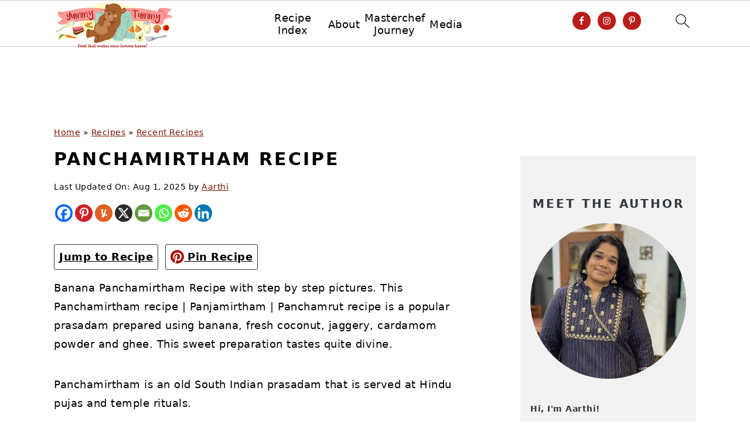

--- FILE ---
content_type: text/html; charset=utf-8
request_url: https://www.google.com/recaptcha/api2/aframe
body_size: 267
content:
<!DOCTYPE HTML><html><head><meta http-equiv="content-type" content="text/html; charset=UTF-8"></head><body><script nonce="pSDKDA0-DVdzCBMgNTakew">/** Anti-fraud and anti-abuse applications only. See google.com/recaptcha */ try{var clients={'sodar':'https://pagead2.googlesyndication.com/pagead/sodar?'};window.addEventListener("message",function(a){try{if(a.source===window.parent){var b=JSON.parse(a.data);var c=clients[b['id']];if(c){var d=document.createElement('img');d.src=c+b['params']+'&rc='+(localStorage.getItem("rc::a")?sessionStorage.getItem("rc::b"):"");window.document.body.appendChild(d);sessionStorage.setItem("rc::e",parseInt(sessionStorage.getItem("rc::e")||0)+1);localStorage.setItem("rc::h",'1769753717514');}}}catch(b){}});window.parent.postMessage("_grecaptcha_ready", "*");}catch(b){}</script></body></html>